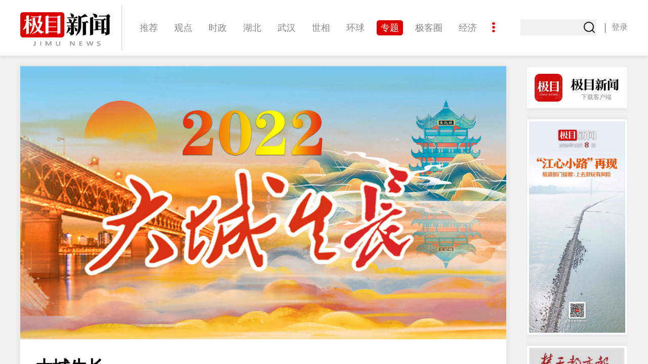

--- FILE ---
content_type: text/html
request_url: http://www.ctdsb.net/t2017/index.html
body_size: 12012
content:
<!DOCTYPE html>
<html lang="en">
<head>
<meta charset="UTF-8">
<meta name="viewport" content="width=device-width,initial-scale=1.0,maximum-scale=1.0, minimum-scale=1.0"/>
<title>大城生长 | 极目新闻</title>
<meta name="title" content="大城生长">
<meta name="author" content="极目新闻">
<meta name="keywords" content="极目新闻,极目,楚天,都市报,湖北,武汉,武汉新闻,荆楚,报料,资讯,大武汉,极目云,长江,财经,襄阳,宜昌,黄石,恩施,十堰,荆门,鄂州">
<meta name="description" content="极目新闻，湖北日报传媒集团倾力打造的新型主流媒体品牌。脱胎于楚天都市报，是一个以原创新闻为主的全媒体新闻资讯平台，全天候为用户生产、聚合优质原创全球时事、观点、财经等内容。热线电话：027-86777777。">
<meta name="renderer" content="webkit">
<meta name="referrer" content="no-referrer" />
<meta http-equiv="pragma" content="no-cache">
<meta http-equiv="cache-control" content="no-cache">
<meta http-equiv="expires" content="0"> <link rel="icon" href="../images/favicon.ico" type="image/x-icon" />
<link rel="stylesheet" href="../libs/bootstrap/css/bootstrap.css">
<link rel="stylesheet" href="../libs/swiper3.4.2/css/swiper.min.css">
<style type="text/css">[v-cloak]{display:none !important;}</style>
</head>
<body>
<div class="main-body" id="jmnews" v-cloak>
<div class="header-top">
<a href="http://www.gov.cn/zhuanti/zggcddescqgdbdh/index.htm" target="_blank"><img src="http://www.ctdsb.net/images/header.jpg?t=1015" /></a>
</div><div class="header">
<div id="header" :class="{autoH:showAllChannel}">
<div class="header-w">
<div class="head-logo">
<a href="/index.html" title="极目新闻"><img :src="hostPath+'/images/logo.png'"></a>
</div>
<div class="head-nav">
<div class="clearfix">
<a href="/index.html" class="nav-item" title="推荐">
<span>推荐</span>
</a><a href="/c1715.html" class="nav-item" title="观点">
<span>观点</span>
</a><a href="/c1747.html" class="nav-item" title="时政">
<span>时政</span>
</a><a href="/c1676.html" class="nav-item" title="湖北">
<span>湖北</span>
</a><a href="/c1734.html" class="nav-item" title="武汉">
<span>武汉</span>
</a><a href="/c1716.html" class="nav-item" title="世相">
<span>世相</span>
</a><a href="/c1679.html" class="nav-item" title="环球">
<span>环球</span>
</a><a href="/c1495.html" class="nav-item on" title="专题">
<span>专题</span>
</a><a href="/c1746.html" class="nav-item" title="极客圈">
<span>极客圈</span>
</a><a href="/c1666.html" class="nav-item" title="经济">
<span>经济</span>
</a><a href="/c1740.html" class="nav-item" title="城建">
<span>城建</span>
</a><a href="/c1673.html" class="nav-item" title="科教">
<span>科教</span>
</a><a href="/c1659.html" class="nav-item" title="健康">
<span>健康</span>
</a><a href="/c1722.html" class="nav-item" title="悠游">
<span>悠游</span>
</a><a href="/c1739.html" class="nav-item" title="相亲">
<span>相亲</span>
</a><a href="/c1669.html" class="nav-item" title="汽车">
<span>汽车</span>
</a><a href="/c1737.html" class="nav-item" title="房产">
<span>房产</span>
</a><a href="/c1738.html" class="nav-item" title="消费">
<span>消费</span>
</a><a href="/c1658.html" class="nav-item" title="创意">
<span>创意</span>
</a><a href="/c1664.html" class="nav-item" title="文化">
<span>文化</span>
</a><a href="/c1720.html" class="nav-item" title="体育">
<span>体育</span>
</a><a href="/c1742.html" class="nav-item" title="娱乐">
<span>娱乐</span>
</a><a href="/c1741.html" class="nav-item" title="影像">
<span>影像</span>
</a><a href="/c1723.html" class="nav-item" title="帅作文">
<span>帅作文</span>
</a><a href="/c1743.html" class="nav-item" title="International">
<span>International</span>
</a><a href="/c1755.html" class="nav-item" title="职教院">
<span>职教院</span>
</a><a href="/c1756.html" class="nav-item" title="酒道">
<span>酒道</span>
</a> </div>
<div class="head-more">
<span @click="showAllChannel=!showAllChannel;"><img :src="hostPath+'/images/nav_more.png'"></span>
</div>
</div>
<div class="head-info">
<div class="search-box">
<span class="login-btn" @click="showLoginDialog(true)" v-if="!logged">登录</span>
<span class="separator" v-if="!logged">|</span>
<div class="search-form">
<span class="search-btn" @click="onSearchHandler"><img :src="hostPath+'/images/search.png'"></span>
<input type="text" class="search-key" v-model="searcKey" />
</div>
</div>
</div>
</div>
</div>
<div id="app-header">
<div class="logo"></div>
<div class="logo_title">极目新闻客户端</div>
<span class="menu" @click="onAppChannelShow"></span>
</div>
<div :class="{'app-channel-box':true,'app-channel-show':showAppChannel}">
<ul class="app-channel-list">
<li class="app-channel-item">
<a class="item" href="/index.html" title="推荐">
<span>推荐</span>
</a>
</li><li class="app-channel-item">
<a class="item" href="/c1715.html" title="观点">
<span>观点</span>
</a>
</li><li class="app-channel-item">
<a class="item" href="/c1747.html" title="时政">
<span>时政</span>
</a>
</li><li class="app-channel-item">
<a class="item" href="/c1676.html" title="湖北">
<span>湖北</span>
</a>
</li><li class="app-channel-item">
<a class="item" href="/c1734.html" title="武汉">
<span>武汉</span>
</a>
</li><li class="app-channel-item">
<a class="item" href="/c1716.html" title="世相">
<span>世相</span>
</a>
</li><li class="app-channel-item">
<a class="item" href="/c1679.html" title="环球">
<span>环球</span>
</a>
</li><li class="app-channel-item on">
<a class="item" href="/c1495.html" title="专题">
<span>专题</span>
</a>
</li><li class="app-channel-item">
<a class="item" href="/c1746.html" title="极客圈">
<span>极客圈</span>
</a>
</li><li class="app-channel-item">
<a class="item" href="/c1666.html" title="经济">
<span>经济</span>
</a>
</li><li class="app-channel-item">
<a class="item" href="/c1740.html" title="城建">
<span>城建</span>
</a>
</li><li class="app-channel-item">
<a class="item" href="/c1673.html" title="科教">
<span>科教</span>
</a>
</li><li class="app-channel-item">
<a class="item" href="/c1659.html" title="健康">
<span>健康</span>
</a>
</li><li class="app-channel-item">
<a class="item" href="/c1722.html" title="悠游">
<span>悠游</span>
</a>
</li><li class="app-channel-item">
<a class="item" href="/c1739.html" title="相亲">
<span>相亲</span>
</a>
</li><li class="app-channel-item">
<a class="item" href="/c1669.html" title="汽车">
<span>汽车</span>
</a>
</li><li class="app-channel-item">
<a class="item" href="/c1737.html" title="房产">
<span>房产</span>
</a>
</li><li class="app-channel-item">
<a class="item" href="/c1738.html" title="消费">
<span>消费</span>
</a>
</li><li class="app-channel-item">
<a class="item" href="/c1658.html" title="创意">
<span>创意</span>
</a>
</li><li class="app-channel-item">
<a class="item" href="/c1664.html" title="文化">
<span>文化</span>
</a>
</li><li class="app-channel-item">
<a class="item" href="/c1720.html" title="体育">
<span>体育</span>
</a>
</li><li class="app-channel-item">
<a class="item" href="/c1742.html" title="娱乐">
<span>娱乐</span>
</a>
</li><li class="app-channel-item">
<a class="item" href="/c1741.html" title="影像">
<span>影像</span>
</a>
</li><li class="app-channel-item">
<a class="item" href="/c1723.html" title="帅作文">
<span>帅作文</span>
</a>
</li><li class="app-channel-item">
<a class="item" href="/c1743.html" title="International">
<span>International</span>
</a>
</li><li class="app-channel-item">
<a class="item" href="/c1755.html" title="职教院">
<span>职教院</span>
</a>
</li><li class="app-channel-item">
<a class="item" href="/c1756.html" title="酒道">
<span>酒道</span>
</a>
</li> </ul>
</div>
</div> <div class="main">
<div class="clearfix">
<div class="main-left">
<div class="special-container">
<div class="special-default-img">
<img src="http://ctdsb.clouddiffuse.xyz/26a34bc6-8129-45a2-a98d-eb9e5db479bb.jpg" alt="6423903">
</div>
<div class="special-detail-box">
<h1 class="special-title">大城生长</h1>
<ul class="special-category clearfix" v-if="!!detailInfo  && detailInfo.specialType!=2">
<li class="category-item" v-for="item in categoryList">
<span :class="{'selected':params.contentClassifyId==item.classifyId}" @click="onCategoryHandler(item)" v-text="item.classifyName"></span>
</li>
</ul>
<div class="special-content-list" v-if="!!detailInfo && detailInfo.specialType==2 && !!contentList && contentList.length>0">
<ul class="news-list">
<li class="news-item" v-for="(item,index) in contentList">
<a :href="toDetailPage(item)" target="_blank" :title="item.contentTitle">
<div class="news-img" v-if="!!item.imgList && item.imgList.length > 0">
<img :src="item.imgList[0].url" v-if="item.imgList[0].url.length>0" />
<img :src="item.imgList[0].bigUrl" v-else-if="item.imgList[0].bigUrl.length>0" />
</div>
<div class="news-text">
<div class="title" v-text="item.contentTitle"></div>
<div class="others">
<span class="source" v-text="item.source" v-if="item.source && item.source.length > 0"></span>
<span class="source" v-else>极目新闻</span>
<span class="time" v-text="item.appPublishTime"></span>
</div>
</div>
</a>
</li>
</ul>
</div>
<div class="special-content-list" v-else-if="!!detailInfo && !!contentList && contentList.length>0">
<ul class="news-list">
<li class="news-item" v-for="(item,index) in contentList">
<a :href="toDetailPage(item)" target="_blank" :title="item.title">
<div class="news-img" v-if="item.listThumbnail">
<img :src="item.listThumbnail">
</div>
<div class="news-text">
<div class="title" v-text="item.title"></div>
<div class="others">
<span class="source" v-text="item.source" v-if="item.source && item.source.length > 0"></span>
<span class="source" v-else>极目新闻</span>
<span class="time" v-text="item.appPublishedTime"></span>
</div>
</div>
</a>
</li>
</ul>
</div>
</div>
</div>
<div class="more" v-if="loadOver">
<span>暂无更多内容</span>
</div>
<div class="more" @click="loadMore" v-else>
<span>点击加载更多</span>
</div>
</div>
<righter-component></righter-component>
</div>
</div>
<footer-component></footer-component>
<login-component :show="showLogin" @showlogindialog="showLoginDialog" @loggedin="loggedIn"></login-component>
<div class="bg-mask" id="mask"></div>
<div class="app-bg-mask" id="appMask"></div>
<loading-component></loading-component>
</div>
<input type="hidden" id="contentId" value="1592987">
<input type="hidden" id="columnId" value="1495">
<script>var _hmt =_hmt ||[];(function() {var hm =document.createElement("script");hm.src ="https://hm.baidu.com/hm.js?d1ebe5509bf48809ff2604cf79a869dd";var s =document.getElementsByTagName("script")[0];s.parentNode.insertBefore(hm,s);})();</script>
<script type="text/javascript">document.write(unescape("%3Cspan style='display: none !important' id='cnzz_stat_icon_1280689875'%3E%3C/span%3E%3Cscript src='https://v1.cnzz.com/z_stat.php%3Fid%3D1280689875%26show%3Dpic1' type='text/javascript'%3E%3C/script%3E"));</script>
<script type="text/javascript" src="../libs/jquery-3.4.1.min.js"></script>
<script type="text/javascript" src="../libs/vue.min.js"></script>
<script type="text/javascript" src="../libs/bootstrap/js/bootstrap.min.js"></script>
<script type="text/javascript" src="../libs/swiper3.4.2/js/swiper.min.js"></script>
<script type="text/javascript" src="../libs/qrcode/jquery.qrcode.min.js"></script>
<script type="text/javascript" src="../libs/md5.min.js"></script>
<script type="text/javascript">var script =document.createElement("script" );script.type ="text/javascript";script.onload =function() {$_BASE.appendCSS('../css/common.css');$_BASE.appendCSS('../css/special.css');$_BASE.appendScript('../js/template.js',function(){$_BASE.appendScript('../js/special.js',function(){});});}
$("body").append(script );script.src ='../js/common.js?t=' + new Date().getTime();</script>
</body>
</html>

--- FILE ---
content_type: text/css
request_url: http://www.ctdsb.net/css/common.css?t=1765155255463
body_size: 23137
content:
*{
	padding: 0;
	margin: 0;
}

html{
    width: 100%;
    height: 100%;
}

body{
    position: relative;
    height: 100%;
    overflow: hidden;
    background: #f0f0f0;
    font-family: Arial,Helvetica,"Hiragino Sans GB","Microsoft YaHei",sans-serif;
    font-size: 14px;
}

/* html, img, a {
    -webkit-filter: grayscale(100%);
    -moz-filter: grayscale(100%);
    -ms-filter: grayscale(100%);
    -o-filter: grayscale(100%);
    filter: grayscale(100%);
    filter: progid:DXImageTransform.Microsoft.BasicImage(grayscale=1);
    _filter: none;
    filter: gray;
} */

a,a:link,a:visited,a:hover,a:active{
	text-decoration: none;
}

li{
	list-style: none;
}

[v-cloak] {
	display: none !important;
}

.main-body{
	width: 100%;
	height: 100%;
	overflow: auto;
}


.header-top{
	width: 100%;
	display: none !important;
}

.header-top img{
	display: block;
	width: 100%;
	margin: 0;
	padding: 0;
}

/* 头部 start */
.header{
	position: relative;
	width: 100%;
	min-width: 1220px;
    height: 111px;
    z-index: 99;
    margin: 0 !important;
    background-color: #ffffff;
    box-shadow: 0px 3px 6px 0px rgb(222 222 222 / 58%);
    border-bottom: 1px solid #e6e7e8;
}

.header #header{
	background: #fff;
	box-shadow: 0px 3px 6px 0px rgb(222 222 222 / 58%);
}

.header .header-w{
	position: relative;
	width: 1200px;
    height: 110px;
    margin: 0 auto;
    -webkit-transition: all 0.3s linear;
    -webkit-transition: all 0.3s;
    transition: all 0.3s;
}

.header .header-w .head-logo{
	float: left;
	position: relative;
	width: 200px;
	padding-top: 24px;
    height: 97px;
    line-height: 67px;
}

.header .header-w .head-logo img{
	display: block;
	height: 67px;
}

.header .header-w .head-nav{
	position: relative;
	display: inline-block;
	width: 740px;
	height: 110px;
	padding: 20px;
    vertical-align: middle;
    overflow: hidden;
    -webkit-transition: all 0.3s linear;
    -webkit-transition: all 0.3s;
    transition: all 0.3s;
}

.header .header-w .head-nav:before{
	position: absolute;
	left: 0px;
	top: 10px;
	display: block;
	content: '';
	width: 1px;
	height: calc(100% - 20px);
	background-color: #cccccc;
}


.header #header.autoH .header-w{
	height: 250px;
}

.header #header.autoH .header-w .head-nav{
	height: 250px;
}

.header .header-w .head-nav .head-more{
	position: absolute;
	right: 0;
	top: 44px;
}

.header .header-w .head-nav .head-more span{
    display: block;
    width: 10px;
    height: 20px;
    padding: 0;
    text-align: center;
    /*background-image: url(../images/nav_more.png);
	background-repeat: no-repeat;
	background-position: center;
	background-size: contain;*/
	cursor: pointer;
}

.header .header-w .head-nav .head-more span img{
	display: block;
	width: auto;
	height: 20px;
	margin: auto;
}

.header .header-w .head-nav .nav-item{
	float: left;
	display: block;
    padding: 6px 8px;
    background-color: #ffffff;
    margin: 20px 8px;
    line-height: 18px;
    color: #888;
    font-size: 18px;
    -moz-border-radius: 5px;
    -webkit-border-radius: 5px;
    border-radius: 5px;
    cursor: pointer;
}

.header .header-w .head-nav .nav-item.on{
	background-color: #db0100;
	color: #fff;
}

.header .header-w .head-nav .nav-item:hover{
	background-color: #db0100;
	color: #fff;
}

.header .header-w .head-nav .nav-item .nav-sub-list{
	display: none;
}

.header .header-w .head-nav .nav-item:hover .nav-sub-list{
	display: block;
	position: absolute;
	left: 0;
	top: 62px;
	z-index: 99;
	width: 100px;
	height: 300px;
	background-color: #000;
}

.header .header-w .head-info{
	float: right;
	display: inline-block;
	width: 245px;
	padding-top: 38px;
    height: 70px;
}

.header .header-w .head-info .search-box .login-btn{
	float: right;
	line-height: 32px;
	color: #888;
	font-size: 16px;
	cursor: pointer;
}

.header .header-w .head-info .search-box .separator{
	float: right;
	line-height: 32px;
	padding-left: 15px;
	padding-right: 10px;
	color: #888;
	font-size: 20px;
	cursor: pointer;
}

.header .header-w .head-info .search-box .search-form{
	float: right;
	position: relative;
	width: 150px;
	height: 32px;
	line-height: 32px;
	overflow: hidden;
}

.header .header-w .head-info .search-box .search-form input{
	border: none;
	outline: none;
}

.header .header-w .head-info .search-box .search-form input:focus{
	border: none;
	outline: none;
}

.header .header-w .head-info .search-box .search-form .search-key{
	float: right;
    width: 100%;
    height: 32px;
    line-height: 32px;
    font-size: 14px;
    color: #717171;
    padding-left: 6px;
    background-color: #f1f1f1;
}

.header .header-w .head-info .search-box .search-form .search-btn{
	position: absolute;
	right: 0;
	top: 0;
	display: block;
	width: 28px;
	height: 32px;
	padding: 5px 0;
	line-height: 32px;
	background-color: #f0f0f0;
	text-align: center;
	cursor: pointer;
	border-radius: 3px;
}

.header .header-w .head-info .search-box .search-form .search-btn img{
	display: block;
	width: 22px;
	height: 22px;
	margin: auto;
}
/* 头部 end */

/* 中间内容部分 start */
.main{
	width: 1200px;
	min-height: calc(100% - 246px);
	margin: auto;
	padding-top: 20px;
	padding-bottom: 20px;
}

.main .main-left{
	float: left;
	width: 960px;
	/*overflow: hidden;*/
}

/* 右侧 start */
.main .main-right{
	float: right;
	width: 200px;
	overflow: hidden;
}

.main .main-right .jm-download-box{
	width: 200px;
	height: 84px;
	background: #fff;
	border: 1px solid #e6e7e8;
	margin-bottom: 20px;
	box-shadow: 4px 3px 6px 0px rgb(222 222 222 / 58%),-4px -3px 6px 0px rgb(222 222 222 / 58%);
}

.main .main-right .jm-download-box .download-img{
	position: relative;
	display: block;
	margin: 14px 15px;
}

.main .main-right .jm-download-box .download-img img{
	display: block;
	height: 55px;
}

.main .main-right .jm-download-box .download-img span{
	position: absolute;
	bottom: 0;
	right: 16px;
	color: #888888;
	font-size: 12px;
}

.main .main-right .jm-cover-box{
	width: 200px;
	height: 428px;
	padding: 4px;
	background: #fff;
	border: 1px solid #e6e7e8;
	margin-bottom: 20px;
	box-shadow: 4px 3px 6px 0px rgb(222 222 222 / 58%),-4px -3px 6px 0px rgb(222 222 222 / 58%);
}

.main .main-right .jm-cover-box .start-ad-container{
	width: 100%;
	height: 100%;
}

.main .main-right .jm-cover-box .start-ad-container .swiper-container{
	width: 100%;
	height: 100%;
}

.main .main-right .jm-cover-box .start-ad-container .swiper-slide{
	cursor: pointer;
}

.main .main-right .jm-cover-box .start-ad-container .swiper-slide img{
	display: block;
	width: 100%;
	height: 100%;
}

.main .main-right .jm-epa-box{
	width: 200px;
	background: #fff;
	padding: 4px;
	border: 1px solid #e6e7e8;
	margin-bottom: 20px;
	box-shadow: 4px 3px 6px 0px rgb(222 222 222 / 58%),-4px -3px 6px 0px rgb(222 222 222 / 58%);
}

.main .main-right .jm-epa-box img{
	display: block;
	width: 100%;
}

.main .main-right .jm-jb-box{
	width: 200px;
	background: #fff;
	margin-bottom: 20px;
	box-shadow: 4px 3px 6px 0px rgb(222 222 222 / 58%),-4px -3px 6px 0px rgb(222 222 222 / 58%);
}

.main .main-right .jm-jb-box img{
	display: block;
	width: 100%;
}

.main .main-right .jm-qrcode-box{
	width: 200px;
	background: #fff;
	padding: 10px 20px 0;
	border: 1px solid #e6e7e8;
	margin-bottom: 20px;
	box-shadow: 4px 3px 6px 0px rgb(222 222 222 / 58%),-4px -3px 6px 0px rgb(222 222 222 / 58%);
}

.main .main-right .jm-qrcode-box .qrcode-title{
	line-height: 30px;
	text-align: center;
	color: #252525;
	font-size: 18px;
	font-weight: bold;
}

.main .main-right .jm-qrcode-box .qrcode-list{
	margin: 10px 0 0;
}

.main .main-right .jm-qrcode-box .qrcode-list .qrcode-item{
	width: 100%;
	margin-bottom: 10px;
	text-align: center;
}

.main .main-right .jm-qrcode-box .qrcode-list .qrcode-item img{
	display: block;
	width: 100%;
	height: auto;
	margin: auto;
	border: none;
}

.main .main-right .jm-qrcode-box .qrcode-list .qrcode-item span{
	line-height: 30px;
	color: #252525;
	font-size: 14px;
	font-weight: bold;
}
/* 右侧 end */
/* 中间内容部分 end */

/* 底部 start */
.footer{
	min-width: 1220px;
	height: 135px;
	padding: 15px 0;
	background-color: #fff;
}

.footer .footer-w{
	width: 1200px;
	height: 100%;
	margin: 0 auto;
}

.footer .footer-w .footer-line{
	display: flex;
	padding: 0;
	margin: 0;
    line-height: 1.5;
    color: #494444;
    font-family: "Open Sans", Tahoma, Arial, "Hiragino Sans GB", "Microsoft YaHei", "微软雅黑", "STHeiti", "WenQuanYi Micro Hei", SimSun, sans-serif;
    font-size: 14px;
    justify-content: center;
    align-items: center;
}

.footer .footer-w .footer-line a{
	color: #494444;
    font-family: "Open Sans", Tahoma, Arial, "Hiragino Sans GB", "Microsoft YaHei", "微软雅黑", "STHeiti", "WenQuanYi Micro Hei", SimSun, sans-serif;
    font-size: 14px;
    text-decoration: none;
}

.footer .footer-w .footer-line a:hover{
	color: #337ab7;
}

.footer .footer-w .footer-line span{
	color: #ff0000;
}
/* 底部 end */

/* 登录 start */
.login-dialog{
	position: fixed;
	top: 50%;
	left: 50%;
	z-index: 9999;
	transform: translate(-50%,-50%);
	width: 400px;
	height: 400px;
	background: #FFFFFF;
	box-shadow: 0 2px 4px 0 rgb(0 0 0 / 50%);
	border-radius: 5px;
	padding: 20px 40px;
}

.login-dialog .title{
	text-align: center;
}

.login-dialog .title .title-con{
	color: #db0100;
	font-size: 30px;
}

.login-dialog .title .d-close{
	position: absolute;
	right: 25px;
	top: 16px;
	display: block;
	width: 12px;
	height: 12px;
	background: url(../images/close.png) no-repeat center center;
	background-size: 100%;
	cursor: pointer;
}

.login-dialog .title .d-close:hover{
	opacity: 0.8;
}

.login-dialog .content{
	margin-top: 20px;
}

.login-dialog .content .login-form .phone-box{
	position: relative;
	height: 54px;
	line-height: 18px;
	padding: 18px 18px 18px 40px;
	border-bottom: 1px solid #c0c0c0;
	background: url(../images/login_phone.png) no-repeat left center;
	background-size: 17px 21px;
}

.login-dialog .content .login-form .verifycode-box{
	position: relative;
	height: 54px;
	line-height: 18px;
	padding: 18px 18px 18px 0px;
	border-bottom: 1px solid #c0c0c0;
	margin-top: 20px;
}

.login-dialog .content .login-form .phone-box .phone{
	width: calc(100% - 130px);
	border: none;
	outline: none;
	color: #a8a8a8;
	font-size: 16px;
}

.login-dialog .content .login-form .verifycode-box .verifycode
{
	width: 100%;
	border: none;
	outline: none;
	color: #a8a8a8;
	font-size: 16px;
}

.login-dialog .content .login-form .phone-box .phone:focus,
.login-dialog .content .login-form .verifycode-box .verifycode:focus{
	border: none;
}

.login-dialog .content .login-form .phone-box .send-code{
	position: absolute;
	right: 0;
	top: 9px;
	min-width: 100px;
	height: 36px;
	padding-left: 15px;
	padding-right: 15px;
	line-height: 36px;
	color: #db0100;
	text-align: center;
	border: none;
	background: #f0f0f0;
}

.login-dialog .content .login-form .phone-box .send-code[disabled]{
	background: #f0f0f0;
	color: #8f8f8f;
}

.login-dialog .content .login-form .login-btn{
	width: 100%;
	height: 48px;
	line-height: 48px;
	background: linear-gradient(to right, #ea0000 , #c10105);
	margin: 60px auto 0;
	border-radius: 24px;
	text-align: center;
	color: #fff;
	font-size: 24px;
	cursor: pointer;
}

.login-dialog .content .login-form .login-btn:hover{
	opacity: 0.9;
}
/* 登录 end */

/* 点赞 start */
.praise-container{
	padding-top: 15px;
	padding-bottom: 30px;
	text-align: center;
}

.praise-container .praise-box{
	height: 42px;
    width: 154px;
    margin: 8px auto 0;
    line-height: 42px;
    background: #f6f6f6;
    color: #8e8e8e;
    text-align: center;
    font-size: 15px;
    border-radius: 21px;
    box-shadow: 0 4px 7px #ddd;
    cursor: pointer;
}

.praise-container .praise-box .praise{
	display: inline-block;
	height: 24px;
	line-height: 24px;
	padding-left: 36px;
    background: url(../images/praise_normal.png) no-repeat left center;
    background-size: auto 20px;
    color: #333;
    font-size: 15px;
}

.praise-container .praise-box.praised{
	background-color: #f8e0e0;
	color: #cb301f;
}

.praise-container .praise-box.praised .praise {
    background-image: url(../images/praise_press.png);
    color: #cb301f;
}
/* 点赞 end */

/* 版权声明 start */
.more-news-container{
    padding: 10px 0;
}

.more-news-container p{
    line-height: 30px;
    margin: 0;
    color: #5d5d5d;
    font-size: 18px;
    word-wrap: break-word;
    text-indent: 2em;
    text-align: left;
}

.more-news-container p a{
    color: red;
    font-weight: bold;
    text-decoration: none;
}

.more-news-container p.others{
    margin: 0px;
    color:#b7b2b2;
    text-align: justify;
    font-size: 15px;
}

.more-news-container p.others .to-copyright{
	text-decoration: none;
	color: rgb(183, 178, 178);
	font-weight: bold;
}

/* 版权声明 end */

/* 评论 start */
.news-comments{
	width: 100%;
    min-height: 150px;
    padding-top: 15px;
}

.news-comments .box-title{
	width: 100%;
	height: 36px;
	line-height: 36px;
}

.news-comments .box-title span{
	display: inline-block;
	position: relative;
	padding-left: 14px;
	color: #000;
	font-size: 18px;
	font-weight: bold;
}

.news-comments .box-title span:before{
	display: block;
	position: absolute;
	left: 0;
	top: 10px;
	width: 4px;
	height: 16px;
	background-color: #cb301f;
	content: '';
	border-radius: 2px;
}

.news-comments .news-comment-list{
	padding-left: 15px;
	padding-right: 15px;
}

.news-comments .news-comment-list .comment-item{
	position: relative;
    display: flex;
    padding: 15px 0 15px 14px; 
	border-top: 1px solid #e8e8e8;
}

.news-comments .news-comment-list .comment-item .portrait{
	position: relative;
	width: 50px;
    height: 50px;
}

.news-comments .news-comment-list .comment-item .portrait .img {
	width: 100%;
	height: 100%;
	line-height: 50px;
	overflow: hidden;
    background-color: #c2c2c2;
    border-radius: 100%;
    display: flex;
    justify-content: center;
}

.news-comments .news-comment-list .comment-item .portrait .img img{
	-o-object-fit: cover;
    object-fit: cover;
    min-width: 100%;
    min-height: 100%;
}

.news-comments .news-comment-list .comment-item .text{
	position: relative;
    width: 100%;
    overflow: hidden;
    flex: 1;
    line-height: 24px;
    padding-left: 20px;
}

.news-comments .news-comment-list .comment-item .text .name{
	float: left;
	color: #771e1a;
	font-size: 16px;
}

.news-comments .news-comment-list .comment-item .text .create-time{
	float: left;
	color: #b8b8b8;
	font-size: 14px;
	margin-left: 30px;
}

.news-comments .news-comment-list .comment-item .text .praise-box{
	float: right;
	margin-left: 20px;
	color: #333;
}

.news-comments .news-comment-list .comment-item .text .praise-box .praise{
	display: inline-block;
	height: 24px;
	line-height: 24px;
	padding-left: 22.5px;
    background: url(../images/praise_thumb.png) no-repeat left top 2px;
    background-size: 18px auto;
    color: #333;
    font-size: 14px;
    cursor: pointer;
}

.news-comments .news-comment-list .comment-item .text .praise-box .praise.praised {
    background-image: url(../images/praise_thumb_press.png);
    color: #cb301f;
}

.news-comments .news-comment-list .comment-item .text .reply{
	float: right;
	cursor: pointer;
}

.news-comments .news-comment-list .comment-item .text .comm-text{
	color: #333;
	text-align: justify;
	word-break: break-all;
	padding: 5px 0;
}

.news-comments .news-comment-list .comment-item .text .comm-replay .comment-text{
	width: 100%;
	min-height: 34px;
	padding: 5px 10px;
	line-height: 24px;
	border-color: #f0f0f0;
	resize: horizontal;
    overflow-wrap: break-word;
    overflow: hidden;
}

.news-comments .news-comment-list .comment-item .text .comm-replay .comment-text:focus{
	outline: none;
	border-color: #f0f0f0;
}

.news-comments .news-comment-list .comment-item .text .comm-replay .submit-btn{
	width: 90px;
	height: 36px;
	background: #f0f0f0;
	color: #777;
	text-align: center;
	border: none;
	outline: none;
}

.news-comments .news-comment-list .comment-item .text .sub-comm{
	margin-top: 10px;
	padding: 10px;
	background: #efefef;
}

.news-comments .news-comment-list .comment-item .text .sub-comm .sub-comm-list .sub-comm-item .username{
	float: left;
    color: #771e1a;
    font-size: 16px;
}

.news-comments .news-comment-list .comment-item .text .sub-comm .sub-comm-list .sub-comm-item .sub-comm-more{
	cursor: pointer;
	color: #3d64a7;
}

.praise-box{
	margin-left: 20px;
	color: #333;
}

.news-comments .news-comment-new{
	padding: 10px 0;
}

.news-comments .news-comment-new .comment-text{
	width: 100%;
	min-height: 84px;
	padding: 5px 10px;
	line-height: 24px;
	border-color: #f0f0f0;
	resize: horizontal;
    overflow-wrap: break-word;
    overflow: hidden;
}

.news-comments .news-comment-new .comment-text:focus{
	outline: none;
	border-color: #f0f0f0;
}

.news-comments .news-comment-new .word-tip{
	display: inline-block;
	line-height: 24px;
	margin-bottom: 8px;
	font-size: 14px;
	color: #777;
}

.news-comments .news-comment-new .submit-btn{
	width: 90px;
	height: 36px;
	background: #f0f0f0;
	color: #777;
	text-align: center;
	border: none;
	outline: none;
}
/* 评论 end */

/* 评论点击加载更多 start */
.load-more-box{
	padding: 10px 0 20px;
	color: #333;
	text-align: center;
	font-size: 14px;
}

.load-more-box .load-more{
	display: inline-block;
	width: 200px;
	height: 30px;
	line-height: 30px;
	background-color: #F5F5F5;
	margin: auto;
	color: #333;
	text-align: center;
	font-size: 14px;
	border-radius: 4px;
	cursor: pointer;
}

.load-more-box .load-more .down{
	display: inline-block;
	width: 16px;
	height: 16px;
	background: url(../images/db_down.png) no-repeat center center;
	background-size: 100%;
	vertical-align: -2px;
}

.load-more-box .load-more:hover{
	background-color: #EDEDED;
	color: #cb301f;
}

.load-more-box .load-more:hover .down{
	background-image: url(../images/db_down2.png);
}
/* 评论点击加载更多 end */

/* mask、loading start */
.app-bg-mask{
	display: none;
	position: fixed;
	top: 0;
	right: 0;
	bottom: 0;
	left: 0;
	z-index: 555;
	background-color: rgba(0,0,0,0.5);
}

.bg-mask{
	display: none;
	position: fixed;
	top: 0;
	right: 0;
	bottom: 0;
	left: 0;
	z-index: 1000;
	background-color: rgba(0,0,0,0.5);
}

.loading{
	display: none;
	position: fixed;
    top: 0;
    left: 0;
    z-index: 999;
	width: 100%;
    height: 100%;
    background-color: rgba(0,0,0,0.3);
}

.loading .loading-img{
	position: absolute;
	left: 50%;
	top: 50%;
	display: block;
	width: 32px;
	height: 32px;
	margin-top: -16px;
	margin-left: -145px;
}
/* mask、loading end */

@media screen and (min-width: 0px) and (max-width: 750px){
	.main-body{
		background: #fff;
		overflow-x: hidden;
	}

	.header-top{
		display: none !important;
	}

	/* 头部 start */
	.header{
		display: block;
		position: absolute;
	    left: 0;
	    right: 0;
	    top: 0;
	    z-index: 888;
	    width: 100%;
	    min-width: auto;
	    height: 12.4vw;
	    background-color: #fff;
	    outline: 1px solid #f0f0f0;
	}

	.header #header,
	.header .header-w{
		display: none !important;
	}

	.header #app-header{
		width: 100%;
		height: 100%;
	}

	.header #app-header .logo{
		float: left;
	    width: 8.4vw;
	    height: 8.4vw;
	    background-image: url(../images/logo-app.png);
	    background-repeat: no-repeat;
	    background-position: 50%;
	    background-size: contain;
	    margin-left: 3.6vw;
	    margin-top: 2vw;
	}

	.header #app-header .logo_title{
	    float: left;
	    height: 5vw;
	    line-height: 5vw;
	    margin-left: 1.8vw;
	    margin-top: 3.7vw;
	    font-size: 4vw;
	}

	.header #app-header .menu{
		float: right;
	    width: 7vw;
	    height: 5vw;
	    margin-right: 15px;
	    margin-top: 3.5vw;
	    background-image: url(../images/menu.png);
	    background-repeat: no-repeat;
	    background-size: contain;
	    background-position: 50%;
	    cursor: pointer;
	}
	/* 头部 end */

	/* 手机版 频道 start */
	.app-channel-box{
		display: block;
		position: absolute;
		left: 0;
		top: 12.4vw;
		z-index: 666;
		width: 100%;
		height: 0;
		background-color: #fff;
		box-shadow: 0px 3px 6px 0px rgb(222 222 222 / 58%);
		overflow-x: hidden;
		overflow-y: auto;
	}

	.app-channel-box.app-channel-show{
		height: 320px;
		-webkit-transition: all 0.5s linear;
	    -webkit-transition: all 0.5s;
	    transition: all 0.5s;
	}

	.app-channel-box .app-channel-list{
		padding-left: 15px;
		padding-right: 15px;
	}

	.app-channel-box .app-channel-list .app-channel-item{
		border-bottom: 1px solid #e8e8e8;
	}

	.app-channel-box .app-channel-list .app-channel-item .item{
		line-height: 39px;
	}

	.app-channel-box .app-channel-list .app-channel-item .item span{
		padding-left: 15px;
		color: #999;
		font-size: 18px;
	}

	.app-channel-box .app-channel-list .app-channel-item.on .item span{
		font-weight: bolder;
		color: #cb301f;
	}
	/* 手机版 频道 end */

	/* 中间内容部分 start */
	.main{
		position: relative;
	    left: 0;
	    top: 12.4vw;
	    width: 100%;
	    height: calc(100% - 12.4vw);
	    padding: 0;
	}

	.main .main-left{
		float: none;
		width: 100%;
	}

	.main .main-right{
		display: none !important;
	}
	/* 中间内容部分 end */

	/* 底部 start */
	.footer{
		display: none !important;
	}
	/* 底部 end */

	/* mask、loading start */
	.loading .loading-img{
		margin-left: -16px;
	}
	/* mask、loading end */
}

@media screen and (min-width: 750px){
	.header #app-header{
		display: none !important;
	}

	.app-channel-box{
		display: none !important;
	}

	.app-bg-mask{
		display: none !important;
	}
}

/*@media screen and (min-width: 751px) and (max-width: 960px){

}

@media screen and (min-width: 961px) and (max-width: 1200px){
	
}*/

@media print{
	a:link:after,
	a:visited:after{
		content:"";
	}

	.header #app-header{
		display: none !important;
	}

	.app-channel-box{
		display: none !important;
	}

	.app-bg-mask{
		display: none !important;
	}

	.header .header-w .head-info .search-box .search-form{
		height: 34px;
    	line-height: 34px;
		border: 1px solid #e6e7e8;
	}
}

--- FILE ---
content_type: text/css
request_url: http://www.ctdsb.net/css/special.css?t=1765155255474
body_size: 5563
content:
.special-container{
	width: 960px;
    min-height: 500px;
    padding: 0;
    background-color: #fff;
    margin-bottom: 20px;
    box-shadow: 4px 3px 6px 0px rgb(222 222 222 / 58%), -4px -3px 6px 0px rgb(222 222 222 / 58%);
}

.special-container .special-default-img{
	width: 100%;
}

.special-container .special-default-img img{
	display: block;
	width: 100%;
}

.special-container .special-detail-box{
	padding: 30px; 
}

.special-container .special-detail-box .special-title{
    line-height: 1.5;
    padding: 0;
    margin: 0;
    color: #000;
    font-size: 34px;
    font-weight: bold;

}

.special-container .special-detail-box .special-category{

}

.special-container .special-detail-box .special-category .category-item{
	float: left;
	margin-right: 10px;
	margin-bottom: 10px;
}

.special-container .special-detail-box .special-category .category-item span{
	display: inline-block;
	height: 30px;
    line-height: 30px;
    padding: 0 10px;
    background-color: #f6f6f6;
    border: 1px solid #dcdcdc;
    margin: 0;
    color: #000000;
    cursor: pointer;
    border-radius: 5px;
}

.special-container .special-detail-box .special-category .category-item span.selected{
    border-color: #DF1103;
    color: #DF1103;
}

/* 稿件、视频列表 start */
.special-container .special-detail-box .special-content-list .news-list{
	width: 100%;
}

.special-container .special-detail-box .special-content-list .news-list .news-item{
	width: 100%;
	padding: 20px 0;
    background-color: #fff;
    border-bottom: 1px solid #e5e5e5;
}

.special-container .special-detail-box .special-content-list .news-list .news-item a{
	display: flex;
	height: 175px;
	cursor: pointer;
}

.special-container .special-detail-box .special-content-list .news-list .news-item a .news-img{
	position: relative;
    width: 240px;
	height: 175px;
    line-height: 175px;
    margin-right: 30px;
    overflow: hidden;
    display: flex;
    justify-content: center;
}

.special-container .special-detail-box .special-content-list .news-list .news-item a .news-img img{
	-o-object-fit: cover;
    object-fit: cover;
    min-width: 100%;
    min-height: 100%;
    border-radius: 4px;
}

.special-container .special-detail-box .special-content-list .news-list .news-item a .news-text{
	position: relative;
    width: 100%;
    padding: 35px 0 35px 15px;
    overflow: hidden;
    flex: 1;
    color: #1a1a1a;
    font-size: 16px;
}

.special-container .special-detail-box .special-content-list .news-list .news-item a .news-text .title{
	max-height: 66px;
    line-height: 33px;
    padding: 0;
    overflow: hidden;
    color: #1a1a1a;
    font-size: 22px;
    font-weight: 400;
    text-overflow: ellipsis;
    display: -webkit-box;
    -webkit-line-clamp: 2;
    -webkit-box-orient: vertical;
}

.special-container .special-detail-box .special-content-list .news-list .news-item a .news-text .title:hover{
	color: #cb301f;
}

.special-container .special-detail-box .special-content-list .news-list .news-item a .news-text .others{
	position: absolute;
    bottom: 35px;
    font-size: 14px;
    color: #a1a1a1;
}

.special-container .special-detail-box .special-content-list .news-list .news-item a .news-text .others .source{
	margin-right: 10px;
}
/* 稿件、视频列表 end */

.more{
	display: flex;
	height: 50px;
    background-color: #fff;
    margin: 0;
    font-size: 14px;
    font-weight: 700;
    cursor: pointer;
    justify-content: center;
    align-items: center;
}

@media screen and (min-width: 0px) and (max-width: 750px){
    .special-container{
        width: 100%;
        height: 100%;
        padding: 0;
        background-color: #fff;
        overflow-x: hidden;
        overflow-y: auto;
        margin: 0;
        box-shadow: none;
    }

    .special-container .special-detail-box{
        padding: 0 15px;
    }

    .special-container .special-detail-box .special-title{
        line-height: 30px;
        padding: 10px 0;
        font-size: 18px;
    }

    .special-container .special-detail-box .special-category{
        margin: 0;
    }

    .special-container .special-detail-box .special-content-list .news-list .news-item{
        padding: 15px 0;
    }

    .special-container .special-detail-box .special-content-list .news-list .news-item a{
        height: auto;
    }

    .special-container .special-detail-box .special-content-list .news-list .news-item a .news-img{
        width: 120px;
        height: 90px;
        line-height: 90px;
        margin-right: 12px;
    }

    .special-container .special-detail-box .special-content-list .news-list .news-item a .news-text {
        padding: 0 0 22px;
    }

    .special-container .special-detail-box .special-content-list .news-list .news-item a .news-text .title {
        max-height: 67.5px;
        line-height: 22.5px;
        padding: 0;
        overflow: hidden;
        color: #1a1a1a;
        font-size: 16px;
        font-weight: 400;
        text-overflow: ellipsis;
        display: -webkit-box;
        -webkit-line-clamp: 3;
        -webkit-box-orient: vertical;
    }

    .special-container .special-detail-box .special-content-list .news-list .news-item a .news-text .others{
        bottom: 0;
    }
}

/*@media screen and (min-width: 751px) and (max-width: 960px){

}

@media screen and (min-width: 961px) and (max-width: 1200px){
    
}*/

--- FILE ---
content_type: application/javascript
request_url: http://www.ctdsb.net/js/special.js?t=1765155255845
body_size: 10098
content:
var vm = new Vue({
	el: "#jmnews",
	data(){
		return {
            showAllChannel: false, // 头部是否显示所有的频道
            showAppChannel: false, // 手机版，是否显示频道
            channelId: null,
            searcKey: '',
            showLogin: false, // 显示登录框，默认不显示
            logged: false, // 登录状态，默认未登录
            userInfo: null, //用户信息
            deviceId: null, // 设备Id
            contentId: null,
            detailInfo: null, 
            categoryList: [],
            categoryId: null,
            params: { // 专题参数
                currentPage: 0,
                pageSize: 10,
                contentClassifyId: null,
            },
            params2:{ // 专栏参数
                contentId: null,
                memberId: null,
                pageNo: 0,
                pageSize: 10,
                sourceType: 4, //1:苹果;2:安卓;3web;4:H5
            },
            contentList: [],
            loadOver: false, // 稿件列表和视频列表是否加载完
            hostPath: $_BASE.HOST_URL,
		}
	},
    components:{
        "footer-component": $_TEMP.footerComponent,
        "righter-component": $_TEMP.righterComponent,
        "login-component": $_TEMP.loginComponent,
        "loading-component": $_TEMP.loadingComponent,
    },
    methods:{
    	/* 显示登录 */
    	showLoginDialog(data){
    		if(data){
    			$("#mask").show();
    			this.showLogin = data;
    		}else{
    			this.showLogin = data;
    			$("#mask").hide();
    		}
    	},
        /* 登录状态 */
        loggedIn(data){
            if(data != null){
                this.logged = true;
                this.userInfo = data;
            }
        },
        /* 跳转搜索页 */
        onSearchHandler(){
            var me = this;
            if(!!me.searcKey){
                var url = "/search.html?columnId=" + me.channelId + "&keywords=" + encodeURI(me.searcKey);
                window.open(url);
            }else{
                var url = "/search.html?columnId=" + me.channelId;
                window.open(url);
            }
        },
        /* 手机版显示频道 */
        onAppChannelShow(){
            var me = this;
            if(me.showAppChannel){
                me.showAppChannel = false;
                $("#appMask").hide().unbind();
            }else{
                me.showAppChannel = true;
                $("#appMask").show();
                $("#appMask").click(function(){
                    me.showAppChannel = false;
                    $("#appMask").hide().unbind();
                });
            }
        },
        /* 设置频道 */
        setChannelId(data){
            var me = this;
            if(!me.channelId){
                me.channelId = data.channelId;
            }
        },
        /* 获取专题 */
        getSpecialContentById(){
            var me = this;
            $_BASE.requestWithToken("/amc/client/getSpecialContentById",{contentId: me.contentId},function(res){
                if(res && res.suc == 1 && res.data) {
                    me.detailInfo = res.data;
                    
                    var tt = $("title").text();
                    if(tt.length==0){
                        $("title").text( res.data.specialTitle );
                    }else if(tt.length>0 && tt == $_BASE.DEFAULT_TITLE){
                        $("title").text( res.data.specialTitle );
                    }

                    if(res.data.specialType==2){ // 专栏
                        me.getSpecialContentsForColumn(); // 获取专栏稿件列表
                    }else{ // 专题
                        me.categoryList = res.data.contentClassifys;
                        if(me.categoryList.length>0){
                            me.params.contentClassifyId = me.categoryList[0].classifyId;
                            me.getSpecialContentsByClassifyId(); // 获取专题稿件列表
                        }else{
                            $("#loading").hide();
                        }
                    }
                    me.statistics();
                }else{
                    $("#loading").hide();
                }
            },function(err){
                        
            });
        },
        /* 切换分类 */
        onCategoryHandler(data){
            var me = this;
            me.params.contentClassifyId = data.classifyId;
            me.loadOver = false;
            me.params.currentPage = 0;
            $("#loading").show();
            me.getSpecialContentsByClassifyId();
        },
        /* 根据专题内容分类Id获取专题内容列表 */
        getSpecialContentsByClassifyId(){
            var me = this;
            $_BASE.requestWithToken("/amc/client/listSpecialContentsByContentClassifyId",me.params,function(res){
                $("#loading").hide();
                if(res && res.suc == 1 && res.data) {
                    if(me.params.currentPage==0){
                        me.contentList = res.data.list;
                    }else{
                        me.contentList = me.contentList.concat(res.data.list);
                    }
                    if(res.data.list.length == 0){
                        me.loadOver = true;
                    }
                }else{
                    if(me.params.currentPage==0){
                        me.contentList = [];
                    }
                }
            },function(err){
                        
            });
        },
        /* 获取专栏稿件列表 */
        getSpecialContentsForColumn(){
            var me = this;
            $_BASE.requestWithToken("/amc/client/getSpecialContentsForColumn",me.params2,function(res){
                $("#loading").hide();
                if(res && res.suc == 1 && res.data) {
                    if(me.params2.pageNo==0){
                        me.contentList = res.data.contents;
                    }else{
                        me.contentList = me.contentList.concat(res.data.contents);
                    }
                    if(res.data.contents.length == 0){
                        me.loadOver = true;
                    }
                }else{
                    if(me.params2.pageNo==0){
                        me.contentList = [];
                    }
                }
            },function(err){
                        
            });
        },
        /* 点击加载更多 */
        loadMore(){
            var me = this;
            if(me.detailInfo.specialType==2){ // 专栏
                me.params2.pageNo++;
                $("#loading").show();
                me.getSpecialContentsForColumn();
            }else{ // 专题
                me.params.currentPage++;
                $("#loading").show();
                me.getSpecialContentsByClassifyId();
            }
        },
        /* 跳转详情页 */
        toDetailPage(item){
            var me = this;
            if(me.detailInfo.specialType==2){
                var url = '/t' + me.detailInfo.id + '/' + item.id + '.html';
                return url;
            }else{
                let url = '';
                for (var i = 0; i < me.contentList.length; i++){
                    if( item.id == me.contentList[i].id &&  me.contentList[i].contentType == 12){
                        url = me.contentList[i].shareUrl;
                        break;
                    }else{
                        url = '/t' + item.specialId + '/' + item.id + '.html';
                    }
                }
                return url;

            }
        },
        /* 统计 */
        statistics() {
            let tj_params = {
                contentCreationTime: this.detailInfo.contentCreationTime, // 创建时间
                contentId: this.detailInfo.id, // 稿件Id
                contentTitle: this.detailInfo.specialTitle,
                contentType: this.detailInfo.contentType,
                memberId: this.detailInfo.memberId, // 当前稿件的编辑者的id
                nickName: this.detailInfo.nickName, // 当前稿件的编辑者的用户名称
                // code: this.detailInfo.code  //区分县区
                channelId: this.detailInfo.channelId, // 栏目id
                channelName: this.detailInfo.channelName, // 栏目名称
            };
            $_BASE.clickPlayCount('/amc/client/statistics/clickPlayCount',tj_params);
            //$_BASE.addH5Escalate('/amc/client/dataEscalate/addH5Escalate');
        },
    },
    created(){
        var userInfo = window.localStorage.getItem("userInfo");
        if(userInfo != null && userInfo.length>0){
            this.logged = true;
            this.userInfo = JSON.parse(userInfo);
            this.params2.memberId = this.userInfo.id; //专栏参数
        }else{
            var deviceId = window.localStorage.getItem("deviceId");
            if(deviceId != null && deviceId.length>0){
                this.deviceId = deviceId;
            }else{
                this.deviceId = $_BASE.getRandomStr32();
                window.localStorage.setItem("deviceId",this.deviceId);
            }
        }

        this.contentId = Number($("#contentId").val());
        this.params2.contentId = Number($("#contentId").val()); //专栏参数
        this.getSpecialContentById(); //获取专题

        var columnId = $("#columnId").val(); //获取当前频道Id
        if(!!columnId && !isNaN(columnId)){
            this.channelId = parseInt(columnId);
        }

        var tt = $("title").text();
        if(tt.length ==0){
            $("title").text( $_BASE.DEFAULT_TITLE );
        }
    },
    mounted(){
        $("#loading").show();
        $(".header-top").html('<img src="http://www.ctdsb.net/images/2024countrywideTwoMeetings.jpg">');
    },
});


--- FILE ---
content_type: application/javascript
request_url: http://www.ctdsb.net/js/common.js?t=1765155255205
body_size: 9131
content:
($_BASE = function () {
	return {
		API_HOST_URL: 'https://yth.ctdsb.net',
		// HOST_URL: 'http://localhost:8009/jmweb',
		HOST_URL: 'https://www.ctdsb.net',
		AD_URL: 'https://jms.ctdsb.net/jmythshare/#',
		PATH_NAME: '',
		NODE_CODE: 'ecdc5307-888e-4322-8817-f04bd81a7e82',
		AUTH_TYPE: 'sms',
		CLIENT_ID: 'client_webyth',
		CLIENT_SECRET: 'root2021hbrbythwab542',
		/** 默认标题 **/
		DEFAULT_TITLE: '极目新闻',
		VIDEO_COLUMN:{
			columnId: 1674,
			columnName: "视频"
		},
		/** 动态加载JS **/
		appendScript: function( url, callback ) {
			var script = document.createElement("script");
			script.type = "text/javascript";
			script.onload = function() { callback(); }
			$("body").append( script );
			script.src = url + '?t=' + new Date().getTime();
		},
		/** 动态加载CSS **/
		appendCSS: function( url ) {
			var link = document.createElement("link");
			link.type = "text/css";
			link.rel = "stylesheet";
			link.href = url + '?t=' + new Date().getTime();
			document.getElementsByTagName("head")[0].appendChild(link);
		},
		/** 获取地址栏参数 **/
		getLocationParam: function (key) {
			var str = window.location.search.replace("?", "");
			var list = str.split("&");
			for (var i = 0; i < list.length; i++) {
				var k = list[i].split("=")[0];
				var v = list[i].split("=")[1];
				if (k == key) return v;
			}
			return null;
		},
		/** 获取地址栏全部参数 **/
		getLocationParamObj: function(){
			var str =  window.location.search.replace("?", "");
			var query = {};
			if(str.length>0){
				var list = str.split("&");
				if(list.length>0){
					$.each(list,function(index,item){
						let mm = item.split("=");
						let key = mm[0];
						let value = mm[1];
						query[key] = value;
					});
				}
			}
			return query;
		},
		/** 验证手机号 **/
		testMobilePhone: function(phoneNum) {
			console.log(phoneNum);
			// var reg = /^(13[0-9]|14[01456879]|15[0-35-9]|16[2567]|17[0-8]|18[0-9]|19[0-35-9])\d{8}$/;
			var reg = /^[1][3,4,5,6,7,8,9][0-9]{9}$/;
			return reg.test(phoneNum);
		},
		/** 生成32位字符串 **/
		getRandomStr32() {
			var arr = ['0', '1', '2', '3', '4', '5', '6', '7', '8', '9', 'A', 'B', 'C', 'D', 'E', 'F', 'G', 'H', 'I', 'J', 'K', 'L', 'M', 'N', 'O', 'P', 'Q', 'R', 'S', 'T', 'U', 'V', 'W', 'X', 'Y', 'Z', 'a', 'b', 'c', 'd', 'e', 'f', 'g', 'h', 'i', 'j', 'k', 'l', 'm', 'n', 'o', 'p', 'q', 'r', 's', 't', 'u', 'v', 'w', 'x', 'y', 'z'];
			var str_nums = "";
			for (var i = 0; i < 32; i++) {
				var id = parseInt(Math.random() * (arr.length - 1));
				str_nums += arr[id];
			}
			return str_nums;
		},
		/** 根据日期字符串，拼接静态站地址栏中的日期部分，yyyyMM/dd **/
		getAddressByTime(timeStr) {
			if (timeStr == null) {
				timeStr = "2020-01-01";
			}
			var timeArr = timeStr.substring(0, 10).split("-");
			var yyyyMM = timeArr[0] + timeArr[1];
			var dd = timeArr[2];
			return yyyyMM;
		},
		request: function (url, params, sucFun, errFun, type, dataType, headers) {
			$.ajax({
				type: type ? type:"post",
				url: url,
				headers: headers,
				data: params,
				dataType: dataType ? dataType : "json",
				success: function(res) {
					sucFun(res);
				},
				error: function (e) {
					errFun(e)
				}
			});
		},
		requestWithToken(url, params, sucFun, errFun, type, dataType,accessToken,requestType) {
			var salt = "hbrb-app-amc";
			var h5Str = "h5Client-id";
			var time = new Date().getTime();
			var str = salt + "$" + time;
			str = md5(str);
			str = h5Str + "$" + str + "$" + time;
			str = md5(str);
			var headers = {};
			if(accessToken != null && accessToken != ""){
				headers = {
					"token" : str,
					"requestTime" : time,
					"Authorization":"bearer " + accessToken
				};
			}else{
				headers = {
					"token" : str,
					"requestTime" : time,
				};
			}
			if(requestType){
				headers['Content-Type'] = requestType
			}
			console.log(params.requestContentType,"==dddd")
			this.request(this.API_HOST_URL + url, params, sucFun, errFun, type, dataType, headers);
		},
		// requestWithContentType: function (url, params, sucFun, errFun, type, dataType,accessToken) {
		// 	var salt = "hbrb-app-amc";
		//     var h5Str = "h5Client-id";
		//     var time = new Date().getTime();
		//     var str = salt + "$" + time;
		// 	str = md5(str);
		//     str = h5Str + "$" + str + "$" + time;
		//     str = md5(str);
		// 	if(accessToken != null && accessToken != ""){
		//         headers = {
		//             "token" : str,
		//             "requestTime" : time,
		//             "Authorization":"bearer " + accessToken,
		// 			'Content-Type': 'application/json',

		//         };
		//     }else{
		//         headers = {
		//             "token" : str,
		//             "requestTime" : time,
		// 			'Content-Type': 'application/json',
		//         };
		//     }
		// 	this.request(this.API_HOST_URL + url, params, sucFun, errFun, type, dataType, headers);
		// },
		// 点击量
		// contentType == 4直播，5图文，6图集，7专题，8占位广告，9视频，11音频，12外链，15，17问答 等类型的加点击量，其他类型的不用加
		clickPlayCount:function(url,params) {
			let me=this;
			var p = {
				categoryType: 0, // 栏目类型:0、普通栏目；1、首页栏目；2、精品栏目 3、推广栏目
				channelId: '', // 栏目id
				channelName: '', // 栏目名称
				contentCreationTime: '', // 创建时间
				contentId: '', // 稿件Id
				contentTitle: '', // 稿件title
				contentType: '', // 内容类型: 1、活动；2、抽奖；3、投票调查；4、直播间；5、图文资讯；6、图集;7、专题；8、占位广告；9、视频 ；10、问卷调查；11、音频； 12、外链；13、自媒体；16、报料 ,17弹窗广告,18:启动页广告
				deviceId: '', // 设备id
				//   deviceType: 4, // 设备标识1:华为2:小米3:苹果4：未知
				memberId: null, // 当前稿件的编辑者的id
				nickName: '', // 当前稿件的编辑者的用户名称
				sourceType: 3, // 1:苹果;2:安卓;3web;4:H5
			}

			params = Object.assign(p, params);
			function getTestCookie(name)
			{
				var arr = document.cookie.match(new RegExp("(^| )"+name+"=([^;]*)(;|$)"));
				if(arr != null) return unescape(arr[2]); return null;
			}
			function setTestCookie(name,value)
			{
				var Days = 30; //此 cookie 将被保存 30 天
				var exp = new Date(); //new Date("December 31, 9998");
				exp.setTime(exp.getTime() + Days*24*60*60*1000);
				document.cookie = name + "="+ escape (value) + ";expires=" + exp.toGMTString();
			}
			setTestCookie('cookie_test','1');
			var cookie_test = getTestCookie('cookie_test');
			if(cookie_test==='1'){
				let deviceId = window.localStorage.getItem('deviceId');
				if (deviceId) {
					params.deviceId = deviceId;
				}
				else{
					params.deviceId = me.getRandomStr32();
				}
			}
			else{
				params.deviceId = me.getRandomStr32();
			}


			me.requestWithToken(url,params,function(res){
				if(res && res.suc == 1) {
					// console.log("统计成功，访问量+1！");
				}
			},function(err){
				console.log("统计失败！");
			});
		},
		addH5Escalate:function(url){
			let me=this;
			var ua = navigator.userAgent;
			var params ={
				ua:ua,
				access:1,
				cookieId:'',
				carrierType:0,
			}

			function getTestCookie(name)
			{
				var arr = document.cookie.match(new RegExp("(^| )"+name+"=([^;]*)(;|$)"));
				if(arr != null) return unescape(arr[2]); return null;
			}
			function setTestCookie(name,value)
			{
				var Days = 30; //此 cookie 将被保存 30 天
				var exp = new Date(); //new Date("December 31, 9998");
				exp.setTime(exp.getTime() + Days*24*60*60*1000);
				document.cookie = name + "="+ escape (value) + ";expires=" + exp.toGMTString();
			}
			setTestCookie('cookie_test','1');
			var cookie_test = getTestCookie('cookie_test');
			if(cookie_test==='1'){
				let deviceId = window.localStorage.getItem('deviceId');
				if (deviceId) {
					params.cookieId = deviceId;
				}
				else{
					params.cookieId = me.getRandomStr32();
				}
			}
			else{
				params.cookieId = me.getRandomStr32();
			}
			me.requestWithToken(url,JSON.stringify(params),function(res){
				if(res && res.suc == 1) {
					console.log("统计成功，访问量+1！");
				}
			},function(err){
				console.log("统计出错！");
			},'','','','application/json');
			// commApi
			//   .addH5Escalate(params)
			//   .then((res) => {
			// 	console.log("中宣部统计成功，访问量+1！");
			//   })
			//   .catch((err) => {
			// 	console.log("中宣部统计出错！");
			//   });
			// me.requestWithContentType(url,JSON.stringify(params),function(res){
			//     if(res && res.suc == 1) {
			//         console.log("中宣部统计成功，访问量+1！");
			//     }
			// },function(err){
			// 	console.log("中宣部统计出错！");
			// });
		}
	}
}());


--- FILE ---
content_type: application/javascript
request_url: http://www.ctdsb.net/js/template.js?t=1765155255475
body_size: 38322
content:
($_TEMP = function () {
    /* 页面底部组件 */
    var footerStr = '<div class="footer">' +
        '<div class="footer-w">' +
           '<div class="footer-line">' +
              '<a href="' + $_BASE.HOST_URL + '/static/copyright.html" target="_blank">版权声明</a>' +
                '&nbsp;-&nbsp;' +
            '<a href="' + $_BASE.HOST_URL + '/static/private.html" target="_blank">隐私声明</a>' +
            '</div>' +
            '<div class="footer-line">' +
                '<a href="https://beian.miit.gov.cn" target="_blank"><img src="' + $_BASE.HOST_URL + '/images/ghs.png">鄂公安网安备 4201602000211号</a>' +
                '&nbsp;' +
                '<a href="https://ctdsb.clouddiffuse.xyz/info2023.jpg" target="_blank">鄂ICP备17018138号-2  互联网新闻信息服务许可证编号: 42120170001</a>' +
            '</div>' +
            '<div class="footer-line"><a href="http://jubao.py.cnhubei.com/" target="_blank">湖北省互联网违法和不良信息举报</a> &nbsp;&nbsp; 违法和不良信息举报电话：86777777　举报邮箱：baoliao@ctdsb.net</div>' +
            '<div class="footer-line">Copyright 2001-2018 湖北楚天都市报传媒有限责任公司,All Rights Reserved. <span>&nbsp;版权所有，非授权不得转载。</span></div>' +
            '<div class="footer-line">主管：中共湖北省委宣传部 湖北省人民政府新闻办公室</div>' +
        '</div>' +
    '</div>';

    /* 页面右侧组件 */
    var rightStr = '<div class="main-right">' +
        '<div class="jm-download-box">' +
            '<a class="download-img" href="https://jms.ctdsb.net/web/download.html">' +
                '<img src="' + $_BASE.HOST_URL + '/images/logo_download.png">' +
                '<span>下载客户端</span>' +
            '</a>' +
        '</div>' +
        '<div class="jm-cover-box" v-if="startAd!=null">' +
            '<div class="start-ad-container">' +
                '<div class="swiper-container" id="startAdSwiper">' +
                    '<div class="swiper-wrapper" v-if="startAd.adType==1">' +
                        '<div class="swiper-slide" v-for="(item,index) in startAd.startPics">' +
                            '<img :src="item.picUrl" class="swiper-img" />' +
                        '</div>' +
                    '</div>' +
                    '<div class="swiper-wrapper" v-else-if="startAd.adType==2">' +
                        '<div class="swiper-slide" v-for="(item,index) in startAd.startVideos">' +
                            '<img :src="item.videoPicUrl" class="swiper-img" />' +
                        '</div>' +
                    '</div>' +
                '</div>' +
            '</div>' +
        '</div>' +
        '<div class="jm-epa-box">' +
            '<a href="https://ctdsbepaper.hubeidaily.net/">' +
                '<img src="' + $_BASE.HOST_URL + '/images/ctdsb.jpg">' +
            '</a>' +
        '</div>' +
        '<div class="jm-jb-box">' +
            '<a href="http://www.12377.cn" target="_blank">' +
                '<img src="' + $_BASE.HOST_URL + '/images/jbzq.jpg">' +
            '</a>' +
        '</div>' +
        '<div class="jm-jb-box">' +
            '<a href="https://www.12377.cn/jbxzxq/sql_web.html" target="_blank">' +
                '<img src="' + $_BASE.HOST_URL + '/images/b02.png">' +
            '</a>' +
        '</div>' +
        '<div class="jm-jb-box">' +
            '<a href="http://jubao.py.cnhubei.com/hbjb.html" target="_blank">' +
            '<img src="' + $_BASE.HOST_URL + '/images/hbjbpt.png">' +
            '</a>' +
        '</div>' +
        '<div class="jm-qrcode-box">' +
            '<div class="qrcode-title">极目全媒体</div>' +
            '<ul class="qrcode-list">' +
                '<li class="qrcode-item">' +
                    '<img src="' + $_BASE.HOST_URL + '/images/qrcode_app.png">' +
                    '<span>极目新闻</span>' +
                '</li>' +
                '<li class="qrcode-item">' +
                    '<img src="' + $_BASE.HOST_URL + '/images/qrcode_wechat.png">' +
                    '<span>楚天都市报官方微信</span>' +
                '</li>' +
                '<li class="qrcode-item">' +
                    '<img src="' + $_BASE.HOST_URL + '/images/qrcode_weibo.png">' +
                    '<span>楚天都市报官方微博</span>' +
                '</li>' +
            '</ul>' +
        '</div>' +
    '</div>';

    /* 登录组件 */
    var loginStr = '<div class="login-dialog" id="loginDialog" v-if="isShow">' +
        '<div class="title">' +
            '<span class="title-con">登录</span>' +
            '<span class="d-close" @click="hideLogin"></span>' +
        '</div>' +
        '<div class="content">' +
            '<div class="login-form">' +
                '<div class="phone-box">' +
                    '<input type="text" v-model="mobilePhone" name="phone" class="phone" placeholder="请输入手机号">' +
                    '<button class="send-code" id="sendCodeBtn"  @click="sendCode" v-text="codeText"></button>' +
                '</div>' +
                '<div class="verifycode-box">' +
                    '<input type="text" v-model="authCode" name="code" class="verifycode" placeholder="请输入验证码">' +
                '</div>' +
                '<div class="login-btn" @click="login">登 录</div>' +
            '</div>' +
        '</div>' +
    '</div>';

    /* loading组件 */
    var loadingStr = '<div class="loading" id="loading">' +
        '<img src="' + $_BASE.HOST_URL + '/images/loading.gif" class="loading-img">' +
    '</div>';

    /* 点赞组件 */
    var praiseStr = '<div class="praise-container">' +
        '<div :class="{\'praise-box\':true,\'praised\':isLiked}" @click="onPraiseClick">' +
            '<span class="praise">点赞<span class="praise-num" v-text="topCount"></span></span>' +
        '</div>' +
    '</div>';

    /* 更多报道组件 */
    var moreNewsStr = '<div class="more-news-container">' +
        '<p>更多精彩报道，请下载 <a href="http://jms.ctdsb.net/web/download.html" target="_blank">极目新闻</a></p>' +
        '<p class="others" v-if="source&&source.length>0&&source.includes(\'极目新闻\')">本文著作权归极目新闻所有，未经授权不得转载。点击查看<a href="' + $_BASE.HOST_URL + '/static/copyright.html" target="_blank" class="to-copyright"> 版权声明</a>。</p>' +
        '<p class="others" v-else>本文为极目号作者或合作机构在极目新闻发布内容，仅代表该作者或机构观点，不代表极目新闻的观点或立场。</p>' +
        '<p class="others">报料渠道：拨打24小时新闻热线027-86777777；登录极目新闻“报料”；私信“楚天都市报极目新闻”新浪微博，或关注“楚天都市报极目新闻”官方微信私信报料。</p>' +
    '</div>';

    /* 评论组件 */
    var commentStr = '<div class="news-comments">' +
        '<div class="news-comment-new">' +
            '<textarea v-model="commentMsg" class="comment-text" autoHeight="true" placeholder="我要跟帖..."></textarea>' +
            '<div class="text-right">' +
                '<span class="word-tip">已输入<span v-text="commentMsg.length"></span>个字</span>' +
            '</div>' +
            '<div class="text-right">' +
                '<button class="submit-btn" @click="submitComment">发表</button>' +
            '</div>' +
        '</div>' +
        '<div class="box-title">' +
            '<span>全部评论</span>' +
        '</div>' +
        '<div class="news-comment-list">' +
            '<ul class="clearfix" v-if="!!commentList && commentList.length > 0">' +
                '<li class="comment-item" v-for="item in commentList">' +
                    '<div class="portrait">' +
                        '<div class="img">' +
                            '<img class="img" :src="item.identityInfo.bottomResourceUrl">' +
                        '</div>' +
                    '</div>' +
                    '<div class="text">' +
                        '<div class="clearfix">' +
                            '<div class="name" v-text="item.memberName"></div>' +
                            '<div class="create-time" v-text="item.createdTime"></div>' +
                            '<div class="praise-box">' +
                                '<span class="praise" v-text="item.topCount" @click="onClickCommentPraise($event, item)"></span>' +
                            '</div>' +
                            '<div class="reply" @click="showReplay(item)">回复</div>' +
                        '</div>' +
                        '<div class="comm-text" v-html="item.comment"></div>' +
                        '<div class="comm-replay" v-if="item.isReplay">' +
                            '<textarea :id="\'commText\'+item.id" class="comment-text" placeholder="我要回复..."></textarea>' +
                            '<div class="text-right">' +
                                '<button class="submit-btn" @click="submitReplay(item)">发表</button>' +
                            '</div>' +
                        '</div>' +
                        '<div class="sub-comm" v-if="item.replyCount > 0">' +
                            '<ul class="sub-comm-list">' +
                                '<li class="sub-comm-item" v-for="subItem in item.childArray" :key="subItem.id">' +
                                    '<div class="clearfix">' +
                                        '<span class="name" v-text="subItem.memberName"></span>' +
                                        '<span class="create-time" v-text="subItem.createdTime"></span>' +
                                        '<div class="praise-box">' +
                                            '<span class="praise" v-text="subItem.topCount" @click="onClickCommentPraise($event, subItem)"></span>' +
                                        '</div>' +
                                    '</div>' +
                                    '<div class="comm-text" v-html="subItem.comment"></div>' +
                                '</li>' +
                                '<li class="sub-comm-item" v-if="item.replyCount > 2 && item.childArray.length <= 2">' +
                                    '<span class="sub-comm-more" @click="onClickCommentMoreReply(item)" v-if="item.replyCount <= 10">查看全部{{ item.replyCount }}条回复></span>' +
                                    '<span class="sub-comm-more" @click="onClickCommentMoreReply(item)" v-else>查看更多回复></span>' +
                                '</li>' +
                                '<li class="sub-comm-item" v-else-if="item.replyCount > 2 && item.childArray.length > 2 && item.replyCount > item.childArray.length">' +
                                    '<span class="sub-comm-more" @click="onClickCommentMoreReply(item)">查看更多回复></span>' +
                                '</li>' +
                            '</ul>' +
                        '</div>' +
                    '</div>' +
                '</li>' +
            '</ul>' +
            '<div class="load-more-box">' +
                '<span class="load-more" v-if="!commentLoadOver" @click="loadMoreComment">查看更多评论<span class="down"></span></span>' +
                '<span v-else-if="commentList.length==0">快来抢沙发</span>' +
                '<span v-else>没有更多评论了</span>' +
            '</div>' +
        '</div>' +
    '</div>';

    return {
        /* 页面底部组件 */
        footerComponent: {
            template: footerStr,
        },
        /* 页面右侧组件 */
        righterComponent: {
            template: rightStr,
            data(){
                return{
                    startAd: null,
                    startAdSwiper: null,
                }
            },
            methods:{
                /* 获取启动广告（右侧） */
                getStartAd(){
                    var me = this;
                    $_BASE.requestWithToken("/amc/client/getStartAdHb",{code:$_BASE.NODE_CODE},function(res){
                        if(res && res.suc == 1) {
                            me.startAd = res.data;
                            me.$nextTick(() => {
                                me.initAdSwiper();
                            });
                        }else{
                            me.startAd = null;
                        }
                    },function(err){
                        
                    });
                },
                /* 右侧启动广告滚动 */
                initAdSwiper(){
                    var me = this;

                    me.startAdSwiper = new Swiper ('#startAdSwiper', {
                        slidesPerView: 1,
                        loop: true, //循环滚动
                        autoplay: 4500, //切换的时间间隔
                        speed: 1000,// 切换速度
                        freeMode: false,
                        onClick: function(swiper){
                            if(me.startAd.adType==1){
                                var adItem = me.startAd.startPics[swiper.realIndex];
                                if(adItem.type==1){
                                    if(!!adItem.linkUrl&&adItem.linkUrl.length>0){
                                        window.open(adItem.linkUrl);
                                    }else{
                                        console.log("此广告未设置链接地址");
                                    }
                                }else{
                                    me.toDetailPage(adItem.resultContent);
                                }
                            }else if(me.startAd.adType==2){
                                var url = me.startAd.startVideos[swiper.realIndex].videoUrl;
                                window.open(url);
                            }
                        },
                    });

                    me.startAdSwiper.container[0].onmouseover = function(){
                        me.startAdSwiper.stopAutoplay();
                    };

                    me.startAdSwiper.container[0].onmouseleave = function(){
                        me.startAdSwiper.startAutoplay();
                    };
                },
                /* 右侧启动广告跳转 */
                toDetailPage(params){
                    var me = this;
                    var url = "";
                    if (params.contentType == 5) { // 图文
                        url = $_BASE.AD_URL + "/news_detail?contentType=" + params.contentType + "&contentId=" +params.contentId + "&cId=0";
                        window.open(url);
                    } else if (params.contentType == 6) { // 图集
                        url = $_BASE.HOST_URL + "/detailsAtlas.html?contentType=" + params.contentType + "&contentId=" +params.contentId + "&cId=" +params.id;
                        window.open(url);
                    } else if (params.contentType == 7) { // 专题
                        url = $_BASE.HOST_URL + "/special.html?contentType=" + params.contentType + "&contentId=" +params.contentId + "&cId=" +params.id;
                        window.open(url);
                    } else if (params.contentType == 9) { // 视频
                        url = $_BASE.HOST_URL + "/detailsVideo.html?contentType=" + params.contentType + "&contentId=" +params.contentId + "&cId=" +params.id;
                        window.open(url);
                    } else if (params.contentType == 11) { // 音频
                        url = $_BASE.HOST_URL + "/detailsAudio.html?contentType=" + params.contentType + "&contentId=" +params.contentId + "&cId=" +params.id;
                        window.open(url);
                    }else if (params.contentType == 12) { // 外链
                        if (!!params.linkUrl && params.linkUrl.length > 0) {
                            window.open(params.linkUrl);
                        }else{
                            $_BASE.requestWithToken("/amc/client/getOuterLinkById",{contentId:params.contentId},function(res){
                                if(res && res.suc == 1) {
                                    window.open(res.data.linkUrl);
                                }
                            },function(err){
                        
                            });
                        }
                    }
                }
            },
            created() {
                this.getStartAd(); //获取启动广告（右侧）
            },
        },
        /* 登录组件 */
        loginComponent:{
            template: loginStr,
            data(){
                return{
                    isShow: false, // 是否显示登录
                    mobilePhone: '',
                    authCode: '',
                    codeText: '获取验证码',
                    time: 60,
                    timePicker: null,
                }
            },
            props: {
                show: {
                    type: Boolean,
                    default: false,
                },
            },
            watch:{
                show:{
                    handler(newValue,oldValue){
                        if(!newValue){
                            this.clearPicker();
                        }
                        this.isShow = newValue;
                    }
                }
            },
            methods:{
                /* 发送验证码 */
                sendCode(){
                    var me = this;
                    if($_BASE.testMobilePhone(me.mobilePhone)){
                        $("#sendCodeBtn").attr("disabled","true");
                        me.codeText = '请(' +me.time +')秒后重新获取';
                        me.timePicker = setInterval(function () {
                            me.time--;
                            if(me.time==0){
                                me.clearPicker();
                            }else{
                                me.codeText = '请(' +me.time +')秒后重新获取';
                            }
                        }, 1000);

                        var params = {
                            mobilephone: me.mobilePhone,
                            nodeCode: $_BASE.nodeCode,
                        }

                        $_BASE.requestWithToken("/amc/client/getAuthCode",params,function(res){
                            if(res && res.suc == 1) {
                                alert("发送成功！");
                            }else{
                                alert("发送验证码失败,请稍后再试！");
                            }
                        },function(err){
                            alert("发送验证码失败,请稍后再试！");
                        });
                    }else{
                        alert("请输入正确的手机号！");
                    }
                },
                /* 结束定时器 */
                clearPicker(){
                    var me = this;
                    clearInterval(me.timePicker);
                    me.time = 60;
                    $("#sendCodeBtn").removeAttr("disabled");
                    me.codeText = '发送验证码';
                },
                /* 关闭登录框 */
                hideLogin(){
                    var me = this;
                    me.$emit("showlogindialog",false);
                },
                /* 登录 */
                login(){
                    var me = this;
                    if($_BASE.testMobilePhone(me.mobilePhone)){
                        var params = {
                            authType: $_BASE.AUTH_TYPE,
                            clientId: $_BASE.CLIENT_ID,
                            clientSecret: $_BASE.CLIENT_SECRET,
                            phoneCode: me.authCode,
                            phoneNumber: me.mobilePhone,
                            scope: "",
                        };
                        var p = JSON.stringify(params);
                        $_BASE.requestWithContentType("/amc/v1/loginByPhone",p,function(res){
                            if(res.suc==1){
                                let curTimeStamp = new Date().getTime();
                                window.localStorage.setItem("accessToken", res.data.accessToken);
                                window.localStorage.setItem("refreshToken", res.data.refreshToken);
                                window.localStorage.setItem("expiresIn", res.data.expiresIn);
                                window.localStorage.setItem("tokenTime", curTimeStamp);
                                me.getUserInfo(); // 登录之后获取用户信息
                            }else{
                                alert(res.message);
                            }
                        },function(err){
                            alert("登录失败，稍后请重试！");
                        },'post','json');
                    }else{
                        alert("请输入正确的手机号！");
                    }
                },
                /* 获取用户信息 */
                getUserInfo(){
                    var me = this;
                    var token = window.localStorage.getItem("accessToken");
                    let tokenTime = window.localStorage.getItem("tokenTime");
                    var expiresIn = window.localStorage.getItem("expiresIn");
                    let time = new Date().getTime();
                    if (!!token && (time - parseInt(tokenTime) > (parseInt(expiresIn) - 5) * 1000)){

                    }else{
                        $_BASE.requestWithToken("/amc/client/getMemberByToken",{},function(res){
                            if(res.suc==1){
                                me.hideLogin();
                                window.localStorage.setItem("userInfo", JSON.stringify(res.data.memberInfo));
                                me.$emit("loggedin",res.data.memberInfo);
                            }else{
                                alert("登录失败，稍后请重试！");
                            }
                        },function(res){},null,null,token);
                    }
                }
            },
            created() {
                if(!this.show){
                    this.clearPicker();
                }
                this.isShow = this.show;
            },
        },
        /* loading组件 */
        loadingComponent:{
            template: loadingStr,
        },
        /* 点赞组件 */
        praiseComponent:{
            template: praiseStr,
            data(){
                return{
                    topCount: 0, // 点赞数
                    isLiked: false, // 是否已点赞
                    userInfo: null,
                    deviceId: null,
                }
            },
            props: {
                user: {
                    type: Object,
                    default: null,
                },
                device: {
                    type: String,
                    default: null,
                },
                params: {
                    type: Object,
                    default: null,
                },
                id:{
                    type: Number,
                    default: null
                },
            },
            watch: {
                user: {
                    handler(newValue, oldVue) {
                        this.userInfo = newValue;
                        this.getThumbsUpStatus();
                    },
                    deep: true,
                },
                device: {
                    handler(newValue, oldVue) {
                        this.deviceId = newValue;
                    },
                    deep: true,
                },
            },
            methods: {
                /* 获取点赞状态 */
                getThumbsUpStatus(){
                    var me = this;
                    var params = {
                        contentType: me.params.contentType,
                        contentId: me.id,
                        fromFlag: me.params.fromFlag,
                    };
                    if (!!me.userInfo) {
                        params.memberId = me.userInfo.id;
                    } else {
                        params.deviceId = me.deviceId;
                    }

                    $_BASE.requestWithToken("/amc/client/findUserLikesByContentIdAndMemberOrDeviceId",params,function(res){
                        if(res && res.suc == 1) {
                            me.topCount = res.data.topCount;
                            if(res.data.userLikes == 1){
                                me.isLiked = true;
                            }else{
                                me.isLiked = false;
                            }
                        }else{
                            alert(res.message);
                        }
                    },function(err){

                    });
                },
                onPraiseClick(){
                    var me = this;

                    var params = {
                        contentType: me.params.contentType,
                        contentId: me.id,
                        fromFlag: me.params.fromFlag,
                    };
                    if (!!me.userInfo) {
                        params.memberId = me.userInfo.id;
                    } else {
                        params.deviceId = me.deviceId;
                    }

                    if(me.isLiked){
                        $_BASE.requestWithToken("/amc/client/deleteTopDataByContent",params,function(res){
                            if(res && res.suc == 1) {
                                me.topCount--;
                                me.isLiked = false;
                            }else{
                                alert(res.message);
                            }
                        },function(err){

                        });
                    }else{
                        $_BASE.requestWithToken("/amc/client/addTopDataByContent",params,function(res){
                            if(res && res.suc == 1) {
                                me.topCount++;
                                me.isLiked = true;
                            }else{
                                alert(res.message);
                            }
                        },function(err){

                        });
                    }
                }
            },
            created(){
                this.userInfo = this.user;
                this.deviceId = this.device;
                this.getThumbsUpStatus();
            },
        },
        /* 更多报道组件 */
        moreNewsComponent:{
            template: moreNewsStr,
            data(){
                return{

                }
            },
            props:{
                source: {
                    type: String,
                    default: null,
                },
            },
        },
        /* 评论组件 */
        commentComponent:{
            template: commentStr,
            data(){
                return{
                    userInfo: null,
                    commentParams:{
                        orderFlag: 0,
                        pageNo: 0,
                        pageSize: 10,
                        parentId: 0,
                        type: null,
                        contentId: null,
                    },
                    commentList: [],
                    commentTotal: 0,
                    commentPage: 0,
                    commentLoadOver: false,
                    commentMsg: '',
                }
            },
            props: {
                user: {
                    type: Object,
                    default: null,
                },
                params: {
                    type: Object,
                    default: null,
                },
            },
            watch: {
                user: {
                    handler(newValue, oldVue) {
                        this.userInfo = newValue;
                    },
                    deep: true,
                },
                params: {
                    handler(newValue, oldVue) {
                        if(Object.prototype.hasOwnProperty.call(newValue, "contentId") && Object.prototype.hasOwnProperty.call(newValue, "type")) {
                            this.commentParams.pageNo = 0;
                            this.commentParams.type = newValue.contentType;
                            this.commentParams.contentId = newValue.contentId;
                            this.getCommentListByNewsId();
                        }
                    },
                    deep: true,
                },
            },
            methods: {
                /* 获取评论 */
                getCommentListByNewsId() {
                    var me = this;

                    $_BASE.requestWithToken("/amc/client/listCommentsWithChildsByContentIdAndTypeAndParentId",me.commentParams,function(res){
                        if(res && res.suc == 1) {
                            if (me.commentParams.pageNo == 0){
                                me.commentList = res.data.commentList;
                            }else{
                                me.commentList = me.commentList.concat(res.data.commentList);
                            }
                            me.commentTotal = res.data.totalComment;

                            me.commentPage = Math.ceil(res.data.totalComment / me.commentParams.pageSize);

                            if (me.commentParams.pageNo >= me.commentPage - 1) {
                                me.commentLoadOver = true;
                            } else {
                                me.commentLoadOver = false;
                            }
                        }else{
                            alert(res.message);
                        }
                    },function(err){

                    });
                },
                /* 点击加载更多评论 */
                loadMoreComment() {
                    this.commentParams.pageNo++;
                    this.getCommentListByNewsId();
                },
                /* 获取评论回复 */
                getCommentReply(item) {
                    var me = this;

                    $_BASE.requestWithToken("/amc/client/listCommentsWithChildsByContentIdAndTypeAndParentId",item.replayParams,function(res){
                        if (res.suc == 1) {
                            if (item.replayParams.pageNo == 0) {
                                item.childArray = res.data.commentList;
                            } else {
                                item.childArray = item.childArray.concat(res.data.commentList);
                            }
                        } else {
                            alert(res.message);
                        }
                    },function(err){

                    });
                },
                /* 查看更多回复 */
                onClickCommentMoreReply(item) {
                    if (!!item.replayParams) {
                        item.replayParams.pageNo++;
                        this.getCommentReply(item);
                    } else {
                        item.replayParams = {
                            pageNo: 0,
                            pageSize: 10,
                            contentId: this.params.contentId,
                            type: this.params.contentType,
                            parentId: item.id,
                            commentId: item.id,
                        };
                        this.getCommentReply(item);
                    }
                },
                /* 提交评论 */
                submitComment(){
                    var me = this;
                    if(!!me.userInfo){
                        if (me.commentMsg.length > 0) {
                            let params = {
                                contentType: me.params.contentType,
                                contentId: me.params.contentId,
                                memberId: me.userInfo.id,
                                memberName: me.userInfo.nickName,
                                deviceId: null,
                                contentTitle: me.params.title,
                                contentKeyword: null,
                                nodeId: null,
                                contentCode: me.userInfo.memberCode,
                                nodeCode: $_BASE.NODE_CODE,
                                type: 1, // 1普通评论 2对主持人发布的内容评论
                                sourceType: 3,//1:苹果;2:安卓;3web;4:H5
                                parentId: me.commentParams.parentId,
                                comment: me.commentMsg,
                            }

                            $_BASE.requestWithToken("/amc/client/addCommentData",params,function(res){
                                if (res.suc == 1) {
                                    alert("评论成功，待审核通过后方可展示！");
                                    me.commentMsg = '';
                                }
                            },function (e){
                                console.log(e.responseText)
                            });
                        }else{
                            alert("请输入评论内容！");
                        }
                    }else{
                        alert("请先登录！");
                    }
                },
                /* 显示评论回复输入框 */
                showReplay: function(item){
                    if(!!item.isReplay && item.isReplay){
                        Vue.set(item, "isReplay", false);
                    }else{
                        Vue.set(item, "isReplay", true);
                    }
                },
                /* 提交评论回复 */
                submitReplay: function(item){
                    var me = this;
                    if(!!me.userInfo){
                        var commText = $("#commText"+item.id).val();
                        if (commText.length > 0){
                            let params = {
                                contentType: me.params.contentType,
                                contentId: me.params.contentId,
                                memberId: me.userInfo.id,
                                memberName: me.userInfo.nickName,
                                deviceId: null,
                                contentTitle: me.params.title,
                                contentKeyword: null,
                                nodeId: null,
                                contentCode: me.userInfo.memberCode,
                                nodeCode: $_BASE.NODE_CODE,
                                type: 1, // 1普通评论 2对主持人发布的内容评论
                                sourceType: 3,//1:苹果;2:安卓;3web;4:H5
                                parentId: item.id,
                                comment: commText,
                            }

                            $_BASE.requestWithToken("/amc/client/addCommentData",params,function(res){
                                if (res.suc == 1) {
                                    alert("评论成功，待审核通过后方可展示！");
                                    $("#commText"+item.id).val('');
                                    Vue.set(item, "isReplay", false);
                                }
                            },function (e){
                                console.log(e.responseText)
                            });
                        }else{
                            alert("请输入评论内容！");
                        }
                    }else{
                        alert("请先登录！");
                    }
                },
                /* 评论/评论回复 点赞 */
                onClickCommentPraise: function(event, item) {
                    let target = event.currentTarget;
                    let clsArray = target.classList;
                    if (!clsArray.contains("praised")) {
                        var params = {
                            commentId: item.id,
                        };
                        $_BASE.requestWithToken("/amc/client/addTopDataComment",params,function(res){
                            if (res.suc == 1) {
                                target.classList.add("praised");
                                item.topCount++;
                            }
                        },function(err){
                        
                        });
                    }
                },
            },
            created(){
                this.userInfo = this.user;
                if(!!this.params && Object.prototype.hasOwnProperty.call(this.params, "contentId") && Object.prototype.hasOwnProperty.call(this.params, "contentType")) {
                    this.commentParams.pageNo = 0;
                    this.commentParams.type = this.params.contentType;
                    this.commentParams.contentId = this.params.contentId;
                    this.getCommentListByNewsId();
                }
            }
        },
    }
}());
